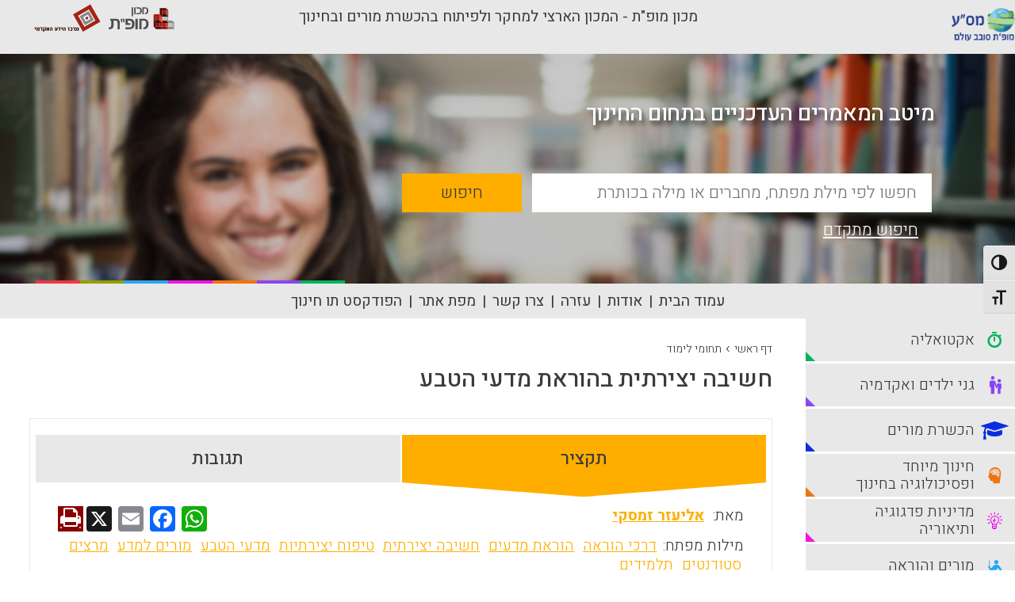

--- FILE ---
content_type: text/html; charset=UTF-8
request_url: https://portal.macam.ac.il/article/%D7%97%D7%A9%D7%99%D7%91%D7%94-%D7%99%D7%A6%D7%99%D7%A8%D7%AA%D7%99%D7%AA-%D7%91%D7%94%D7%95%D7%A8%D7%90%D7%AA-%D7%9E%D7%93%D7%A2%D7%99-%D7%94%D7%98%D7%91%D7%A2/
body_size: 12899
content:
<!DOCTYPE html>
<html dir="rtl">
<head>
    <!-- Global site tag (gtag.js) - Google Analytics -->

    <script async src="https://www.googletagmanager.com/gtag/js?id=UA-895630-1&l=dataLayerPYS"></script>

    <script>

        window.dataLayerPYS = window.dataLayerPYS || [];

        function gtag(){dataLayerPYS.push(arguments);}

        gtag('js', new Date());



        gtag('config', 'UA-895630-1');

    </script>

    <link rel="icon" type="image/png" sizes="16x16" href="https://portal.macam.ac.il/wp-content/themes/masa/images/favicon.ico">

    <meta charset="utf-8">
    <meta http-equiv="X-UA-Compatible" content="IE=edge,chrome=1">
    <title>פורטל מס&quot;ע | חשיבה יצירתית בהוראת מדעי הטבע</title>
    <meta name="viewport" content="width=device-width, initial-scale=1.0, maximum-scale=1.0, user-scalable=no">

    <meta name='robots' content='index, follow, max-image-preview:large, max-snippet:-1, max-video-preview:-1' />

<!-- Google Tag Manager for WordPress by gtm4wp.com -->
<script data-cfasync="false" data-pagespeed-no-defer>
	var gtm4wp_datalayer_name = "dataLayer";
	var dataLayer = dataLayer || [];
</script>
<!-- End Google Tag Manager for WordPress by gtm4wp.com -->
<!-- Google Tag Manager by PYS -->
    <script data-cfasync="false" data-pagespeed-no-defer>
	    window.dataLayerPYS = window.dataLayerPYS || [];
	</script>
<!-- End Google Tag Manager by PYS -->
	<!-- This site is optimized with the Yoast SEO plugin v26.6 - https://yoast.com/wordpress/plugins/seo/ -->
	<meta name="description" content="פורטל מס&quot;ע - בספר חשיבה יצירתית בהוראת מדעי הטבע תמצאו תובנות להוראת נושאים מדעיים באופן יצירתי. הספר נשען על ארבעים שנות ניסיון של המחבר בהוראה ובמחקר בפקולטה לחקלאות של האוניברסיטה העברית ובהוראה במערכת החינוך על שלל מסגרותיה, ילדי הגן, תלמידי בית הספר, סטודנטים ופרחי הוראה. מטרת הספר היא לעודד ולטפח חשיבה לא שגרתית – המכונה לעתים &quot;חשיבה מחוץ לקופסה&quot;, &quot;חשיבה יצירתית&quot; או &quot;חשיבה מסדר גבוה&quot; – בהוראת נושאים מדעיים. הספר נועד לשכלל את הכישורים ואת היכולת של מורים, מרצים, סטודנטים למדעים, תלמידים ואוהבי טבע, לחשוב ביצירתיות כשהם לומדים, מלמדים או מתבוננים בטבע (אליעזר זמסקי)." />
	<link rel="canonical" href="https://portal.macam.ac.il/article/חשיבה-יצירתית-בהוראת-מדעי-הטבע/" />
	<meta property="og:locale" content="he_IL" />
	<meta property="og:type" content="article" />
	<meta property="og:title" content="חשיבה יצירתית בהוראת מדעי הטבע - פורטל מס&quot;ע" />
	<meta property="og:description" content="פורטל מס&quot;ע - בספר חשיבה יצירתית בהוראת מדעי הטבע תמצאו תובנות להוראת נושאים מדעיים באופן יצירתי. הספר נשען על ארבעים שנות ניסיון של המחבר בהוראה ובמחקר בפקולטה לחקלאות של האוניברסיטה העברית ובהוראה במערכת החינוך על שלל מסגרותיה, ילדי הגן, תלמידי בית הספר, סטודנטים ופרחי הוראה. מטרת הספר היא לעודד ולטפח חשיבה לא שגרתית – המכונה לעתים &quot;חשיבה מחוץ לקופסה&quot;, &quot;חשיבה יצירתית&quot; או &quot;חשיבה מסדר גבוה&quot; – בהוראת נושאים מדעיים. הספר נועד לשכלל את הכישורים ואת היכולת של מורים, מרצים, סטודנטים למדעים, תלמידים ואוהבי טבע, לחשוב ביצירתיות כשהם לומדים, מלמדים או מתבוננים בטבע (אליעזר זמסקי)." />
	<meta property="og:url" content="https://portal.macam.ac.il/article/חשיבה-יצירתית-בהוראת-מדעי-הטבע/" />
	<meta property="og:site_name" content="פורטל מס&quot;ע" />
	<meta property="article:modified_time" content="2018-12-26T12:32:15+00:00" />
	<meta name="twitter:card" content="summary_large_image" />
	<script type="application/ld+json" class="yoast-schema-graph">{"@context":"https://schema.org","@graph":[{"@type":"WebPage","@id":"https://portal.macam.ac.il/article/%d7%97%d7%a9%d7%99%d7%91%d7%94-%d7%99%d7%a6%d7%99%d7%a8%d7%aa%d7%99%d7%aa-%d7%91%d7%94%d7%95%d7%a8%d7%90%d7%aa-%d7%9e%d7%93%d7%a2%d7%99-%d7%94%d7%98%d7%91%d7%a2/","url":"https://portal.macam.ac.il/article/%d7%97%d7%a9%d7%99%d7%91%d7%94-%d7%99%d7%a6%d7%99%d7%a8%d7%aa%d7%99%d7%aa-%d7%91%d7%94%d7%95%d7%a8%d7%90%d7%aa-%d7%9e%d7%93%d7%a2%d7%99-%d7%94%d7%98%d7%91%d7%a2/","name":"חשיבה יצירתית בהוראת מדעי הטבע - פורטל מס&quot;ע","isPartOf":{"@id":"https://portal.macam.ac.il/#website"},"datePublished":"2018-08-29T14:05:37+00:00","dateModified":"2018-12-26T12:32:15+00:00","description":"פורטל מס&quot;ע - בספר חשיבה יצירתית בהוראת מדעי הטבע תמצאו תובנות להוראת נושאים מדעיים באופן יצירתי. הספר נשען על ארבעים שנות ניסיון של המחבר בהוראה ובמחקר בפקולטה לחקלאות של האוניברסיטה העברית ובהוראה במערכת החינוך על שלל מסגרותיה, ילדי הגן, תלמידי בית הספר, סטודנטים ופרחי הוראה. מטרת הספר היא לעודד ולטפח חשיבה לא שגרתית – המכונה לעתים \"חשיבה מחוץ לקופסה\", \"חשיבה יצירתית\" או \"חשיבה מסדר גבוה\" – בהוראת נושאים מדעיים. הספר נועד לשכלל את הכישורים ואת היכולת של מורים, מרצים, סטודנטים למדעים, תלמידים ואוהבי טבע, לחשוב ביצירתיות כשהם לומדים, מלמדים או מתבוננים בטבע (אליעזר זמסקי).","breadcrumb":{"@id":"https://portal.macam.ac.il/article/%d7%97%d7%a9%d7%99%d7%91%d7%94-%d7%99%d7%a6%d7%99%d7%a8%d7%aa%d7%99%d7%aa-%d7%91%d7%94%d7%95%d7%a8%d7%90%d7%aa-%d7%9e%d7%93%d7%a2%d7%99-%d7%94%d7%98%d7%91%d7%a2/#breadcrumb"},"inLanguage":"he-IL","potentialAction":[{"@type":"ReadAction","target":["https://portal.macam.ac.il/article/%d7%97%d7%a9%d7%99%d7%91%d7%94-%d7%99%d7%a6%d7%99%d7%a8%d7%aa%d7%99%d7%aa-%d7%91%d7%94%d7%95%d7%a8%d7%90%d7%aa-%d7%9e%d7%93%d7%a2%d7%99-%d7%94%d7%98%d7%91%d7%a2/"]}]},{"@type":"BreadcrumbList","@id":"https://portal.macam.ac.il/article/%d7%97%d7%a9%d7%99%d7%91%d7%94-%d7%99%d7%a6%d7%99%d7%a8%d7%aa%d7%99%d7%aa-%d7%91%d7%94%d7%95%d7%a8%d7%90%d7%aa-%d7%9e%d7%93%d7%a2%d7%99-%d7%94%d7%98%d7%91%d7%a2/#breadcrumb","itemListElement":[{"@type":"ListItem","position":1,"name":"Home","item":"https://portal.macam.ac.il/"},{"@type":"ListItem","position":2,"name":"חשיבה יצירתית בהוראת מדעי הטבע"}]},{"@type":"WebSite","@id":"https://portal.macam.ac.il/#website","url":"https://portal.macam.ac.il/","name":"פורטל מס&quot;ע","description":"פורטל מס&quot;ע","potentialAction":[{"@type":"SearchAction","target":{"@type":"EntryPoint","urlTemplate":"https://portal.macam.ac.il/?s={search_term_string}"},"query-input":{"@type":"PropertyValueSpecification","valueRequired":true,"valueName":"search_term_string"}}],"inLanguage":"he-IL"}]}</script>
	<!-- / Yoast SEO plugin. -->


<script type='application/javascript' id='pys-version-script'>console.log('PixelYourSite PRO version 12.3.1');</script>
<link rel='dns-prefetch' href='//static.addtoany.com' />
<link rel='dns-prefetch' href='//cdnjs.cloudflare.com' />
<link rel="alternate" type="application/rss+xml" title="פורטל מס&quot;ע &laquo; פיד תגובות של חשיבה יצירתית בהוראת מדעי הטבע" href="https://portal.macam.ac.il/article/%d7%97%d7%a9%d7%99%d7%91%d7%94-%d7%99%d7%a6%d7%99%d7%a8%d7%aa%d7%99%d7%aa-%d7%91%d7%94%d7%95%d7%a8%d7%90%d7%aa-%d7%9e%d7%93%d7%a2%d7%99-%d7%94%d7%98%d7%91%d7%a2/feed/" />
<link rel="alternate" title="oEmbed (JSON)" type="application/json+oembed" href="https://portal.macam.ac.il/wp-json/oembed/1.0/embed?url=https%3A%2F%2Fportal.macam.ac.il%2Farticle%2F%25d7%2597%25d7%25a9%25d7%2599%25d7%2591%25d7%2594-%25d7%2599%25d7%25a6%25d7%2599%25d7%25a8%25d7%25aa%25d7%2599%25d7%25aa-%25d7%2591%25d7%2594%25d7%2595%25d7%25a8%25d7%2590%25d7%25aa-%25d7%259e%25d7%2593%25d7%25a2%25d7%2599-%25d7%2594%25d7%2598%25d7%2591%25d7%25a2%2F" />
<link rel="alternate" title="oEmbed (XML)" type="text/xml+oembed" href="https://portal.macam.ac.il/wp-json/oembed/1.0/embed?url=https%3A%2F%2Fportal.macam.ac.il%2Farticle%2F%25d7%2597%25d7%25a9%25d7%2599%25d7%2591%25d7%2594-%25d7%2599%25d7%25a6%25d7%2599%25d7%25a8%25d7%25aa%25d7%2599%25d7%25aa-%25d7%2591%25d7%2594%25d7%2595%25d7%25a8%25d7%2590%25d7%25aa-%25d7%259e%25d7%2593%25d7%25a2%25d7%2599-%25d7%2594%25d7%2598%25d7%2591%25d7%25a2%2F&#038;format=xml" />
<style id='wp-img-auto-sizes-contain-inline-css' type='text/css'>
img:is([sizes=auto i],[sizes^="auto," i]){contain-intrinsic-size:3000px 1500px}
/*# sourceURL=wp-img-auto-sizes-contain-inline-css */
</style>
<style id='wp-emoji-styles-inline-css' type='text/css'>

	img.wp-smiley, img.emoji {
		display: inline !important;
		border: none !important;
		box-shadow: none !important;
		height: 1em !important;
		width: 1em !important;
		margin: 0 0.07em !important;
		vertical-align: -0.1em !important;
		background: none !important;
		padding: 0 !important;
	}
/*# sourceURL=wp-emoji-styles-inline-css */
</style>
<link rel='stylesheet' id='ui-font-css' href='https://portal.macam.ac.il/wp-content/plugins/wp-accessibility/toolbar/fonts/css/a11y-toolbar.css?ver=2.2.6' type='text/css' media='all' />
<link rel='stylesheet' id='wpa-toolbar-css' href='https://portal.macam.ac.il/wp-content/plugins/wp-accessibility/toolbar/css/a11y.css?ver=2.2.6' type='text/css' media='all' />
<link rel='stylesheet' id='ui-fontsize.css-css' href='https://portal.macam.ac.il/wp-content/plugins/wp-accessibility/toolbar/css/a11y-fontsize.css?ver=2.2.6' type='text/css' media='all' />
<style id='ui-fontsize.css-inline-css' type='text/css'>
html { --wpa-font-size: clamp( 24px, 1.5rem, 36px ); --wpa-h1-size : clamp( 48px, 3rem, 72px ); --wpa-h2-size : clamp( 40px, 2.5rem, 60px ); --wpa-h3-size : clamp( 32px, 2rem, 48px ); --wpa-h4-size : clamp( 28px, 1.75rem, 42px ); --wpa-sub-list-size: 1.1em; --wpa-sub-sub-list-size: 1em; } 
/*# sourceURL=ui-fontsize.css-inline-css */
</style>
<link rel='stylesheet' id='wpa-style-css' href='https://portal.macam.ac.il/wp-content/plugins/wp-accessibility/css/wpa-style.css?ver=2.2.6' type='text/css' media='all' />
<style id='wpa-style-inline-css' type='text/css'>

.wpa-hide-rtl#skiplinks a, .wpa-hide-rtl#skiplinks a:hover, .wpa-hide-rtl#skiplinks a:visited {
	
}
.wpa-hide-rtl#skiplinks a:active,  .wpa-hide-rtl#skiplinks a:focus {
	background-color: #f1f1f1;
	box-shadow: 0 0 2px 2px rgba(0, 0, 0, 0.6);
	color: #0073aa;
	display: block;
	font-weight: 600;
	height: auto;
	line-height: normal;
	padding: 15px 23px 14px;
	position: absolute;
	left: 6px;
	top: var(--admin-bar-top);
	text-decoration: none;
	text-transform: none;
	width: auto;
	z-index: 100000;
}
	:root { --admin-bar-top : 7px; }
/*# sourceURL=wpa-style-inline-css */
</style>
<link rel='stylesheet' id='jq_confirm_css-css' href='https://cdnjs.cloudflare.com/ajax/libs/jquery-confirm/3.3.0/jquery-confirm.min.css?ver=6.9' type='text/css' media='all' />
<link rel='stylesheet' id='masa_style-css' href='https://portal.macam.ac.il/wp-content/themes/masa/css/style.css?ver=1736423542' type='text/css' media='all' />
<link rel='stylesheet' id='additional_masa_style-css' href='https://portal.macam.ac.il/wp-content/themes/masa/style.css?ver=1741856039' type='text/css' media='all' />
<link rel='stylesheet' id='addtoany-css' href='https://portal.macam.ac.il/wp-content/plugins/add-to-any/addtoany.min.css?ver=1.16' type='text/css' media='all' />
<script type="text/javascript" id="addtoany-core-js-before">
/* <![CDATA[ */
window.a2a_config=window.a2a_config||{};a2a_config.callbacks=[];a2a_config.overlays=[];a2a_config.templates={};a2a_localize = {
	Share: "Share",
	Save: "Save",
	Subscribe: "Subscribe",
	Email: "Email",
	Bookmark: "Bookmark",
	ShowAll: "Show all",
	ShowLess: "Show less",
	FindServices: "Find service(s)",
	FindAnyServiceToAddTo: "Instantly find any service to add to",
	PoweredBy: "Powered by",
	ShareViaEmail: "Share via email",
	SubscribeViaEmail: "Subscribe via email",
	BookmarkInYourBrowser: "Bookmark in your browser",
	BookmarkInstructions: "Press Ctrl+D or \u2318+D to bookmark this page",
	AddToYourFavorites: "Add to your favorites",
	SendFromWebOrProgram: "Send from any email address or email program",
	EmailProgram: "Email program",
	More: "More&#8230;",
	ThanksForSharing: "Thanks for sharing!",
	ThanksForFollowing: "Thanks for following!"
};


//# sourceURL=addtoany-core-js-before
/* ]]> */
</script>
<script type="text/javascript" defer src="https://static.addtoany.com/menu/page.js" id="addtoany-core-js"></script>
<script type="text/javascript" src="https://portal.macam.ac.il/wp-includes/js/jquery/jquery.min.js?ver=3.7.1" id="jquery-core-js"></script>
<script type="text/javascript" src="https://portal.macam.ac.il/wp-includes/js/jquery/jquery-migrate.min.js?ver=3.4.1" id="jquery-migrate-js"></script>
<script type="text/javascript" defer src="https://portal.macam.ac.il/wp-content/plugins/add-to-any/addtoany.min.js?ver=1.1" id="addtoany-jquery-js"></script>
<script type="text/javascript" src="https://portal.macam.ac.il/wp-content/plugins/disable-gravity-forms-fields/disable-gf-fields.js?ver=6.9" id="disable-gf-fields-js"></script>
<script type="text/javascript" src="https://portal.macam.ac.il/wp-content/themes/masa/js/modernizr-2.6.2.min.js?ver=1.0.0" id="modernizr-js"></script>
<script type="text/javascript" src="https://portal.macam.ac.il/wp-content/themes/masa/js/plugins.js?ver=1.0.0" id="plugins-js"></script>
<script type="text/javascript" src="https://portal.macam.ac.il/wp-content/themes/masa/js/script.js?ver=1.0.0" id="script-js"></script>
<script type="text/javascript" src="https://cdnjs.cloudflare.com/ajax/libs/jquery-confirm/3.3.0/jquery-confirm.min.js?ver=1.0.0" id="jq_confirm-js"></script>
<script type="text/javascript" src="https://portal.macam.ac.il/wp-content/plugins/pixelyoursite-pro/dist/scripts/jquery.bind-first-0.2.3.min.js" id="jquery-bind-first-js"></script>
<script type="text/javascript" src="https://portal.macam.ac.il/wp-content/plugins/pixelyoursite-pro/dist/scripts/js.cookie-2.1.3.min.js?ver=2.1.3" id="js-cookie-pys-js"></script>
<script type="text/javascript" src="https://portal.macam.ac.il/wp-content/plugins/pixelyoursite-pro/dist/scripts/sha256.js?ver=0.11.0" id="js-sha256-js"></script>
<script type="text/javascript" src="https://portal.macam.ac.il/wp-content/plugins/pixelyoursite-pro/dist/scripts/tld.min.js?ver=2.3.1" id="js-tld-js"></script>
<script type="text/javascript" id="pys-js-extra">
/* <![CDATA[ */
var pysOptions = {"staticEvents":{"facebook":{"init_event":[{"delay":0,"type":"static","ajaxFire":false,"name":"PageView","pixelIds":["2094642370760020"],"eventID":"1c5fb2b1-562f-4540-902e-4e281f9ea778","params":{"page_title":"\u05d7\u05e9\u05d9\u05d1\u05d4 \u05d9\u05e6\u05d9\u05e8\u05ea\u05d9\u05ea \u05d1\u05d4\u05d5\u05e8\u05d0\u05ea \u05de\u05d3\u05e2\u05d9 \u05d4\u05d8\u05d1\u05e2","post_type":"masa_articles","post_id":21825,"plugin":"PixelYourSite","event_url":"portal.macam.ac.il/article/%D7%97%D7%A9%D7%99%D7%91%D7%94-%D7%99%D7%A6%D7%99%D7%A8%D7%AA%D7%99%D7%AA-%D7%91%D7%94%D7%95%D7%A8%D7%90%D7%AA-%D7%9E%D7%93%D7%A2%D7%99-%D7%94%D7%98%D7%91%D7%A2/","user_role":"guest"},"e_id":"init_event","ids":[],"hasTimeWindow":false,"timeWindow":0,"woo_order":"","edd_order":""}]}},"dynamicEvents":[],"triggerEvents":[],"triggerEventTypes":[],"facebook":{"pixelIds":["2094642370760020"],"advancedMatchingEnabled":false,"advancedMatching":[],"removeMetadata":false,"wooVariableAsSimple":false,"serverApiEnabled":false,"wooCRSendFromServer":false,"send_external_id":true,"enabled_medical":false,"do_not_track_medical_param":["event_url","post_title","page_title","landing_page","content_name","categories","category_name","tags"],"meta_ldu":false,"hide_pixels":[]},"ga":{"trackingIds":["G-5FH910HTFQ"],"retargetingLogic":"ecomm","crossDomainEnabled":false,"crossDomainAcceptIncoming":false,"crossDomainDomains":[],"wooVariableAsSimple":true,"isDebugEnabled":[],"serverContainerUrls":{"G-5FH910HTFQ":{"enable_server_container":"","server_container_url":"","transport_url":""}},"additionalConfig":{"G-5FH910HTFQ":{"first_party_collection":true}},"disableAdvertisingFeatures":null,"disableAdvertisingPersonalization":false,"url_passthrough":true,"url_passthrough_filter":true,"custom_page_view_event":false,"hide_pixels":[]},"google_ads":{"conversion_ids":["AW-955811541"],"enhanced_conversion":[],"woo_purchase_conversion_track":"current_event","woo_initiate_checkout_conversion_track":"current_event","woo_add_to_cart_conversion_track":"current_event","woo_view_content_conversion_track":"current_event","woo_view_category_conversion_track":"current_event","edd_purchase_conversion_track":"current_event","edd_initiate_checkout_conversion_track":"current_event","edd_add_to_cart_conversion_track":"current_event","edd_view_content_conversion_track":"current_event","edd_view_category_conversion_track":"current_event","wooVariableAsSimple":true,"crossDomainEnabled":false,"crossDomainAcceptIncoming":false,"crossDomainDomains":[],"hide_pixels":[]},"debug":"","siteUrl":"https://portal.macam.ac.il","ajaxUrl":"https://portal.macam.ac.il/wp-admin/admin-ajax.php","ajax_event":"e76ded0c59","trackUTMs":"1","trackTrafficSource":"1","user_id":"0","enable_lading_page_param":"1","cookie_duration":"7","enable_event_day_param":"1","enable_event_month_param":"1","enable_event_time_param":"1","enable_remove_target_url_param":"1","enable_remove_download_url_param":"1","visit_data_model":"first_visit","last_visit_duration":"60","enable_auto_save_advance_matching":"1","enable_success_send_form":"","enable_automatic_events":"","enable_event_video":"1","ajaxForServerEvent":"1","ajaxForServerStaticEvent":"1","useSendBeacon":"1","send_external_id":"1","external_id_expire":"180","track_cookie_for_subdomains":"1","google_consent_mode":"1","data_persistency":"keep_data","advance_matching_form":{"enable_advance_matching_forms":true,"advance_matching_fn_names":["first_name","first-name","first name","name"],"advance_matching_ln_names":["last_name","last-name","last name"],"advance_matching_tel_names":["phone","tel"],"advance_matching_em_names":[]},"advance_matching_url":{"enable_advance_matching_url":true,"advance_matching_fn_names":[],"advance_matching_ln_names":[],"advance_matching_tel_names":[],"advance_matching_em_names":[]},"track_dynamic_fields":[],"gdpr":{"ajax_enabled":false,"all_disabled_by_api":false,"facebook_disabled_by_api":false,"tiktok_disabled_by_api":false,"analytics_disabled_by_api":false,"google_ads_disabled_by_api":false,"pinterest_disabled_by_api":false,"bing_disabled_by_api":false,"reddit_disabled_by_api":false,"externalID_disabled_by_api":false,"facebook_prior_consent_enabled":true,"tiktok_prior_consent_enabled":true,"analytics_prior_consent_enabled":true,"google_ads_prior_consent_enabled":true,"pinterest_prior_consent_enabled":true,"bing_prior_consent_enabled":true,"cookiebot_integration_enabled":false,"cookiebot_facebook_consent_category":"marketing","cookiebot_tiktok_consent_category":"marketing","cookiebot_analytics_consent_category":"statistics","cookiebot_google_ads_consent_category":"marketing","cookiebot_pinterest_consent_category":"marketing","cookiebot_bing_consent_category":"marketing","cookie_notice_integration_enabled":false,"cookie_law_info_integration_enabled":false,"real_cookie_banner_integration_enabled":false,"consent_magic_integration_enabled":false,"analytics_storage":{"enabled":true,"value":"granted","filter":false},"ad_storage":{"enabled":true,"value":"granted","filter":false},"ad_user_data":{"enabled":true,"value":"granted","filter":false},"ad_personalization":{"enabled":true,"value":"granted","filter":false}},"cookie":{"disabled_all_cookie":false,"disabled_start_session_cookie":false,"disabled_advanced_form_data_cookie":false,"disabled_landing_page_cookie":false,"disabled_first_visit_cookie":false,"disabled_trafficsource_cookie":false,"disabled_utmTerms_cookie":false,"disabled_utmId_cookie":false,"disabled_google_alternative_id":false},"tracking_analytics":{"TrafficSource":"direct","TrafficLanding":"https://portal.macam.ac.il/article/%D7%97%D7%A9%D7%99%D7%91%D7%94-%D7%99%D7%A6%D7%99%D7%A8%D7%AA%D7%99%D7%AA-%D7%91%D7%94%D7%95%D7%A8%D7%90%D7%AA-%D7%9E%D7%93%D7%A2%D7%99-%D7%94%D7%98%D7%91%D7%A2/","TrafficUtms":[],"TrafficUtmsId":[],"userDataEnable":true,"userData":{"emails":[],"phones":[],"addresses":[]},"use_encoding_provided_data":true,"use_multiple_provided_data":true},"GATags":{"ga_datalayer_type":"default","ga_datalayer_name":"dataLayerPYS","gclid_alternative_enabled":false,"gclid_alternative_param":""},"automatic":{"enable_youtube":true,"enable_vimeo":true,"enable_video":true},"woo":{"enabled":false},"edd":{"enabled":false},"cache_bypass":"1768353733"};
//# sourceURL=pys-js-extra
/* ]]> */
</script>
<script type="text/javascript" src="https://portal.macam.ac.il/wp-content/plugins/pixelyoursite-pro/dist/scripts/public.js?ver=12.3.1" id="pys-js"></script>
<script type="text/javascript" src="https://portal.macam.ac.il/wp-content/plugins/pixelyoursite-super-pack/dist/scripts/public.js?ver=6.1.0" id="pys_sp_public_js-js"></script>
<link rel="https://api.w.org/" href="https://portal.macam.ac.il/wp-json/" /><link rel="EditURI" type="application/rsd+xml" title="RSD" href="https://portal.macam.ac.il/xmlrpc.php?rsd" />
<meta name="generator" content="WordPress 6.9" />
<link rel='shortlink' href='https://portal.macam.ac.il/?p=21825' />
<!-- Google Tag Manager -->
<script>(function(w,d,s,l,i){w[l]=w[l]||[];w[l].push({'gtm.start':
new Date().getTime(),event:'gtm.js'});var f=d.getElementsByTagName(s)[0],
j=d.createElement(s),dl=l!='dataLayer'?'&l='+l:'';j.async=true;j.src=
https://www.googletagmanager.com/gtm.js?id='+i+dl;f.parentNode.insertBefore(j,f);
})(window,document,'script','dataLayer','GTM-TC33FJM');</script>
<!-- End Google Tag Manager -->
<!-- Google Tag Manager for WordPress by gtm4wp.com -->
<!-- GTM Container placement set to automatic -->
<script data-cfasync="false" data-pagespeed-no-defer type="text/javascript">
	var dataLayer_content = {"pagePostType":"masa_articles","pagePostType2":"single-masa_articles","pagePostAuthor":"nimrod"};
	dataLayer.push( dataLayer_content );
</script>
<script data-cfasync="false" data-pagespeed-no-defer type="text/javascript">
(function(w,d,s,l,i){w[l]=w[l]||[];w[l].push({'gtm.start':
new Date().getTime(),event:'gtm.js'});var f=d.getElementsByTagName(s)[0],
j=d.createElement(s),dl=l!='dataLayer'?'&l='+l:'';j.async=true;j.src=
'//www.googletagmanager.com/gtm.js?id='+i+dl;f.parentNode.insertBefore(j,f);
})(window,document,'script','dataLayer','GTM-TC33FJM');
</script>
<!-- End Google Tag Manager for WordPress by gtm4wp.com -->		<style type="text/css" id="wp-custom-css">
			

.main-content.homepage .addtoany_share_save_container {
	display: none;
}

ul.header-nav li:nth-last-child(2){
	display: none;
}		</style>
		        <script>
        var my_url = 'article/%D7%97%D7%A9%D7%99%D7%91%D7%94-%D7%99%D7%A6%D7%99%D7%A8%D7%AA%D7%99%D7%AA-%D7%91%D7%94%D7%95%D7%A8%D7%90%D7%AA-%D7%9E%D7%93%D7%A2%D7%99-%D7%94%D7%98%D7%91%D7%A2';
    </script>


</head>
<body>
<div class="wrapper">

    <header class="header">
        <div class="header-top">
            <div class="container my_header">
                <div class="masa_logo"><a class="header-logo" href="https://portal.macam.ac.il"><img src="https://portal.macam.ac.il/wp-content/themes/masa/images/new_logo.png" alt='פורטל מס״ע'></a></div>
                <div class="mofet_title">מכון מופ"ת - המכון הארצי למחקר ולפיתוח בהכשרת מורים ובחינוך</div>
                <div class="top_logos">
                    <a href="https://mofet.macam.ac.il/" target="_blank" ><img src="https://static.macam.ac.il/images/logos/svg/mofet.svg" alt="מכון מופת"></a>
                    <a href="http://infocenter.macam.ac.il/" target="_blank" ><img src="https://portal.macam.ac.il/wp-content/themes/masa/images/info_logo.png" alt="מרכז מידע בין מכללתי"></a>

                </div>
            </div>
        </div>
        <div class="header-bot">
            <div class="container">
                <div class="hamburger hamburger--slider">
                    <div class="hamburger-box">
                        <div class="hamburger-inner"></div>
                    </div>
                </div><a class="fa fa-wheelchair accessibility" href="#"></a>
                <a class="header-logo" href="https://portal.macam.ac.il"><img src="https://portal.macam.ac.il/wp-content/themes/masa/images/new_logo.png" alt='פורטל מס״ע'></a>
            </div>
        </div>
    </header>
    <div class="main-slider" style="overflow: hidden;">
        <div class="slider-wrap" style="overflow: hidden;">
            <div class="slide" style="background-image: url(https://portal.macam.ac.il/wp-content/themes/masa/images/new_cover_masa.jpg)">
                <div class="container">

                    <div class="slide-text">
                        <div class="slide-qoute">מיטב המאמרים העדכניים בתחום החינוך</div>
                    </div>

                </div>
            </div>
        </div>
        <div class="search-form">
            <div class="container">
                <form class="form-container" method="GET" action="https://portal.macam.ac.il/%d7%aa%d7%95%d7%a6%d7%90%d7%95%d7%aa-%d7%97%d7%99%d7%a4%d7%95%d7%a9/" >
                    <div class="form-row">
                        <input id="simple_search_text" name="basic_search" class="inputbox" type="text" placeholder="חפשו לפי מילת מפתח, מחברים או מילה בכותרת" aria-label="basic_search_term">
                        <input name="search_type" type="hidden" value="basic">
                        <button id="simple_search_submit" class="button" type="submit">חיפוש</button>
                    </div><a class="adv-search" href="https://portal.macam.ac.il/%d7%97%d7%99%d7%a4%d7%95%d7%a9-%d7%9e%d7%aa%d7%a7%d7%93%d7%9d/">חיפוש מתקדם</a>
                </form>
            </div>
        </div>
    </div>

        <ul class="header-nav" id="skip_nav">
            <li><a href="https://portal.macam.ac.il">עמוד הבית</a></li>
            <li><a href="https://portal.macam.ac.il/%d7%90%d7%95%d7%93%d7%95%d7%aa/">אודות</a></li>
            <li><a href="https://portal.macam.ac.il/%d7%a2%d7%96%d7%a8%d7%94/">עזרה</a></li>
            <li><a href="https://portal.macam.ac.il/צרו-קשר"   >צרו קשר</a></li>
            <li><a href="https://portal.macam.ac.il/%d7%9e%d7%a4%d7%aa-%d7%90%d7%aa%d7%a8/">מפת אתר</a></li>
            <li><a style="font-weight:bold;color:red;" href="https://portal.macam.ac.il/masa-keyword/לוגותרפיה/">לוגותרפיה</a></li> 
            <li><a target="_blank" href="https://podcast.mofet.macam.ac.il/category/hinuch/">הפודקסט תו חינוך</a></li>
        </ul>
    <div class="content-wrap" id="skip_main">
        <div class="container">
            <main class="main-content article_page" data-article_id="21825"  data-mp3_url="https://portal.macam.ac.il/wp-content/uploads/mp3/">
                <ul class="breadcrumbs">
                    <li><a href="https://portal.macam.ac.il">דף ראשי</a></li>
                    <li class="separator">&rsaquo;</li>
                    <li><a href="https://portal.macam.ac.il/category/%d7%aa%d7%97%d7%95%d7%9e%d7%99-%d7%9c%d7%99%d7%9e%d7%95%d7%93/">תחומי לימוד</a></li>
<!--                    <li class="separator">&rsaquo;</li>
                    <li><a href=""></a></li>-->
                </ul>
                <div class="page-content main-page">
                    <div class="content-main">
                        <div class="item-page ">
                            <h1 class="item-title">חשיבה יצירתית בהוראת מדעי הטבע</h1>
                            <div class="page-box">
                                <div class="item-tabs">
                                    <ul class="item-tabs-nav">
                                        <li id="cont_one"><a href="#tab1">תקציר</a></li>
                                                                                                                        <!--                                        <li><a href="#tab4">קבצים מצורפים</a></li>-->
                                        <!--                                        <li><a href="#tab5">פריטים קשורים</a></li>-->
                                        <li><a id="go_comments_tab" href="#tab4">תגובות</a></li>
                                    </ul>
                                    <div class="item-tab" id="tab1">
                                                                                    <div class="item-autor">מאת: <span><a   href="https://portal.macam.ac.il/masa_creators/%d7%90%d7%9c%d7%99%d7%a2%d7%96%d7%a8-%d7%96%d7%9e%d7%a1%d7%a7%d7%99/" >אליעזר זמסקי</a></span></div>
                                                                                <a class="item-print" href="javascript:window.print()" ><i class="fa fa-print"></i></a>

                                        <div class="social_buttons">
                                                                                        <div class="addtoany_shortcode"><div class="a2a_kit a2a_kit_size_32 addtoany_list" data-a2a-url="https://portal.macam.ac.il/article/%d7%97%d7%a9%d7%99%d7%91%d7%94-%d7%99%d7%a6%d7%99%d7%a8%d7%aa%d7%99%d7%aa-%d7%91%d7%94%d7%95%d7%a8%d7%90%d7%aa-%d7%9e%d7%93%d7%a2%d7%99-%d7%94%d7%98%d7%91%d7%a2/" data-a2a-title="חשיבה יצירתית בהוראת מדעי הטבע"><a class="a2a_button_whatsapp" href="https://www.addtoany.com/add_to/whatsapp?linkurl=https%3A%2F%2Fportal.macam.ac.il%2Farticle%2F%25d7%2597%25d7%25a9%25d7%2599%25d7%2591%25d7%2594-%25d7%2599%25d7%25a6%25d7%2599%25d7%25a8%25d7%25aa%25d7%2599%25d7%25aa-%25d7%2591%25d7%2594%25d7%2595%25d7%25a8%25d7%2590%25d7%25aa-%25d7%259e%25d7%2593%25d7%25a2%25d7%2599-%25d7%2594%25d7%2598%25d7%2591%25d7%25a2%2F&amp;linkname=%D7%97%D7%A9%D7%99%D7%91%D7%94%20%D7%99%D7%A6%D7%99%D7%A8%D7%AA%D7%99%D7%AA%20%D7%91%D7%94%D7%95%D7%A8%D7%90%D7%AA%20%D7%9E%D7%93%D7%A2%D7%99%20%D7%94%D7%98%D7%91%D7%A2" title="WhatsApp" rel="nofollow noopener" target="_blank"></a><a class="a2a_button_facebook" href="https://www.addtoany.com/add_to/facebook?linkurl=https%3A%2F%2Fportal.macam.ac.il%2Farticle%2F%25d7%2597%25d7%25a9%25d7%2599%25d7%2591%25d7%2594-%25d7%2599%25d7%25a6%25d7%2599%25d7%25a8%25d7%25aa%25d7%2599%25d7%25aa-%25d7%2591%25d7%2594%25d7%2595%25d7%25a8%25d7%2590%25d7%25aa-%25d7%259e%25d7%2593%25d7%25a2%25d7%2599-%25d7%2594%25d7%2598%25d7%2591%25d7%25a2%2F&amp;linkname=%D7%97%D7%A9%D7%99%D7%91%D7%94%20%D7%99%D7%A6%D7%99%D7%A8%D7%AA%D7%99%D7%AA%20%D7%91%D7%94%D7%95%D7%A8%D7%90%D7%AA%20%D7%9E%D7%93%D7%A2%D7%99%20%D7%94%D7%98%D7%91%D7%A2" title="Facebook" rel="nofollow noopener" target="_blank"></a><a class="a2a_button_email" href="https://www.addtoany.com/add_to/email?linkurl=https%3A%2F%2Fportal.macam.ac.il%2Farticle%2F%25d7%2597%25d7%25a9%25d7%2599%25d7%2591%25d7%2594-%25d7%2599%25d7%25a6%25d7%2599%25d7%25a8%25d7%25aa%25d7%2599%25d7%25aa-%25d7%2591%25d7%2594%25d7%2595%25d7%25a8%25d7%2590%25d7%25aa-%25d7%259e%25d7%2593%25d7%25a2%25d7%2599-%25d7%2594%25d7%2598%25d7%2591%25d7%25a2%2F&amp;linkname=%D7%97%D7%A9%D7%99%D7%91%D7%94%20%D7%99%D7%A6%D7%99%D7%A8%D7%AA%D7%99%D7%AA%20%D7%91%D7%94%D7%95%D7%A8%D7%90%D7%AA%20%D7%9E%D7%93%D7%A2%D7%99%20%D7%94%D7%98%D7%91%D7%A2" title="Email" rel="nofollow noopener" target="_blank"></a><a class="a2a_button_x" href="https://www.addtoany.com/add_to/x?linkurl=https%3A%2F%2Fportal.macam.ac.il%2Farticle%2F%25d7%2597%25d7%25a9%25d7%2599%25d7%2591%25d7%2594-%25d7%2599%25d7%25a6%25d7%2599%25d7%25a8%25d7%25aa%25d7%2599%25d7%25aa-%25d7%2591%25d7%2594%25d7%2595%25d7%25a8%25d7%2590%25d7%25aa-%25d7%259e%25d7%2593%25d7%25a2%25d7%2599-%25d7%2594%25d7%2598%25d7%2591%25d7%25a2%2F&amp;linkname=%D7%97%D7%A9%D7%99%D7%91%D7%94%20%D7%99%D7%A6%D7%99%D7%A8%D7%AA%D7%99%D7%AA%20%D7%91%D7%94%D7%95%D7%A8%D7%90%D7%AA%20%D7%9E%D7%93%D7%A2%D7%99%20%D7%94%D7%98%D7%91%D7%A2" title="X" rel="nofollow noopener" target="_blank"></a></div></div>                                                                                    </div>
                                        <div class="item-keywords"><span>מילות מפתח:</span>
                                                                                            <a class="kw" href="https://portal.macam.ac.il/masa-keyword/%d7%93%d7%a8%d7%9b%d7%99-%d7%94%d7%95%d7%a8%d7%90%d7%94/">דרכי הוראה</a>
                                                                                            <a class="kw" href="https://portal.macam.ac.il/masa-keyword/%d7%94%d7%95%d7%a8%d7%90%d7%aa-%d7%9e%d7%93%d7%a2%d7%99%d7%9d/">הוראת מדעים</a>
                                                                                            <a class="kw" href="https://portal.macam.ac.il/masa-keyword/%d7%97%d7%a9%d7%99%d7%91%d7%94-%d7%99%d7%a6%d7%99%d7%a8%d7%aa%d7%99%d7%aa/">חשיבה יצירתית</a>
                                                                                            <a class="kw" href="https://portal.macam.ac.il/masa-keyword/%d7%98%d7%99%d7%a4%d7%95%d7%97-%d7%99%d7%a6%d7%99%d7%a8%d7%aa%d7%99%d7%95%d7%aa/">טיפוח יצירתיות</a>
                                                                                            <a class="kw" href="https://portal.macam.ac.il/masa-keyword/%d7%9e%d7%93%d7%a2%d7%99-%d7%94%d7%98%d7%91%d7%a2/">מדעי הטבע</a>
                                                                                            <a class="kw" href="https://portal.macam.ac.il/masa-keyword/%d7%9e%d7%95%d7%a8%d7%99%d7%9d-%d7%9c%d7%9e%d7%93%d7%a2/">מורים למדע</a>
                                                                                            <a class="kw" href="https://portal.macam.ac.il/masa-keyword/%d7%9e%d7%a8%d7%a6%d7%99%d7%9d/">מרצים</a>
                                                                                            <a class="kw" href="https://portal.macam.ac.il/masa-keyword/%d7%a1%d7%98%d7%95%d7%93%d7%a0%d7%98%d7%99%d7%9d/">סטודנטים</a>
                                                                                            <a class="kw" href="https://portal.macam.ac.il/masa-keyword/%d7%aa%d7%9c%d7%9e%d7%99%d7%93%d7%99%d7%9d/">תלמידים</a>
                                                                                    </div>
                                        
                                        <div class="article_content">
                                            <div class="player_container">
                                                <div class="mp3_msg">
                                                </div>
                                                                                                <audio class="mp_player" controls>
                                                        <source src="https://portal.macam.ac.il/wp-content/uploads/mp3/21825.mp3" type="audio/mpeg">
                                                </audio>
                                                                                            </div>
                                            <p>זמסקי, א' (2015). <strong>חשיבה יצירתית בהוראת מדעי הטבע</strong>. תל אביב: מכון מופ&quot;ת.</p><p><strong>בספר </strong><a target="_blank" href="http://www.mofet.macam.ac.il/ktiva/publish/catalog/Pages/Madaim/001417.aspx"><strong>חשיבה יצירתית בהוראת מדעי הטבע</strong></a><strong> תמצאו תובנות להוראת נושאים מדעיים באופן יצירתי</strong>. הספר נשען על ארבעים שנות ניסיון של המחבר בהוראה ובמחקר בפקולטה לחקלאות של האוניברסיטה העברית ובהוראה במערכת החינוך על שלל מסגרותיה, ילדי הגן, תלמידי בית הספר, סטודנטים ופרחי הוראה. מטרת הספר היא לעודד ולטפח חשיבה לא שגרתית &ndash; המכונה לעתים &quot;חשיבה מחוץ לקופסה&quot;, &quot;חשיבה יצירתית&quot; או &quot;חשיבה מסדר גבוה&quot; &ndash; בהוראת נושאים מדעיים. הספר נועד לשכלל את הכישורים ואת היכולת של מורים, מרצים, סטודנטים למדעים, תלמידים ואוהבי טבע, לחשוב ביצירתיות כשהם לומדים, מלמדים או מתבוננים בטבע. </p><p><strong>בספר מובאות דוגמאות להוראת נושאים מגוונים</strong>. כל דוגמה עומדת בפני עצמה באופן המעורר את הקורא הסקרן לומר בהשתאות: &quot;איך לא חשבתי על זה קודם&quot;? ניסיון המחבר מלמד כי מיומנויות של חשיבה עצמית והיכולת לבקר אינן נלמדות במערכות החינוך באופן מסודר. בספר נעשה ניסיון לפתוח צוהר למתבונן הסקרן לראות את הדברים באופן אחר מהמקובל. </p><p><strong>פרופ' אליעזר (אלי) זמסקי</strong> הוא פרופ' אמריטוס של האוניברסיטה העברית. פרסם למעלה ממאה מאמרים מדעיים בספרות המקצועית, כתב וערך שישה ספרי מדע בעברית ובאנגלית ושלושה ספרים בתחומים לא מדעיים בעברית. פרופ' זמסקי היה בעבר המדען הראשי של רשות הטבע והגנים ונשיא המכללה האקדמית אחוה. </p><p><strong><a target="_blank" href="http://www.mofet.macam.ac.il/ktiva/publish/catalog/Pages/Madaim/001417.aspx">לקטלוג הספרים במכון מופ&quot;ת</a></strong></p><p><strong><a target="_blank" href="http://www.mofet.macam.ac.il/ktiva/publish/catalog/Documents/001417.pdf">תוכן עניינים ופתח דבר</a></strong></p>                                        </div>
                                        <ol class="commentlist" id="commentlist">
                                            <div class="no_comments" id="de_comments">עדיין אין תגובות לפריט זה</div>                                            <form id="article_comment_form" method="post">
                                                <div class="form_row">מה דעתך?</div>
                                                <div class="form_row comment-form-comment">
                                                    <div>
                                                        <label for="comment">תגובה</label>
                                                        <textarea class="inpt comment_field required" id="comment" name="comment_text" cols="46" rows="8" aria-required="true" aria-label="comment"></textarea>
                                                    </div>
                                                </div>
                                                <div class="form_row">

                                                    <div>
                                                        <label for="comment_name">שם מלא</label>
                                                        <input type="text" name="comment_name"  id="comment_name" class="inpt comment_field required" aria-required="true"  aria-label="name">
                                                        <input type="hidden" name="comment_submitted" value="ok">
                                                        <input type="submit" value="שליחה">
                                                    </div>
                                                </div>

                                            </form>

                                        </ol>
<!--
                                        <form id="article_comment_form" method="post">
                                            <div class="form_row">מה דעתך?</div>
                                            <div class="form_row comment-form-comment">
                                                <div>
                                                    <textarea class="inpt comment_field required" id="comment" name="comment_text" cols="46" rows="8" aria-required="true"></textarea>
                                                </div>
                                            </div>
                                            <div class="form_row">

                                                <div>
                                                    <input placeholder="שם מלא" type="text" name="comment_name" class="inpt comment_field required">
                                                    <input type="hidden" name="comment_submitted" value="ok">
                                                    <input type="submit" value="שליחה">
                                                </div>
                                            </div>

                                        </form>
-->
                                    </div>
                                                                        
                                    <div class="item-tab" id="tab4">
                                        yyya
                                    </div>

                                </div>
                            </div>
                        </div>
                    </div>
                </div>
            </main>
            
<aside class="sidebar">
    <ul class="sidebar-header-nav">
        <li><a href="https://portal.macam.ac.il">עמוד הבית</a></li>
        <li><a href="https://portal.macam.ac.il/%d7%90%d7%95%d7%93%d7%95%d7%aa/">אודות</a></li>
        <li><a href="https://portal.macam.ac.il/%d7%a2%d7%96%d7%a8%d7%94/">עזרה</a></li>
        <li><a href="mailto:portal@macam.ac.il">צרו קשר</a></li>
        <li><a href="https://portal.macam.ac.il/%d7%9e%d7%a4%d7%aa-%d7%90%d7%aa%d7%a8/">מפת אתר</a></li>
    </ul>
    <ul class="sidebar-menu">

                <li><a class="color-jade" href="https://portal.macam.ac.il/category/%d7%90%d7%a7%d7%98%d7%95%d7%90%d7%9c%d7%99%d7%94/"><i class="icon-clock"></i><span>אקטואליה</span></a></li>
                <li><a class="color-violet" href="https://portal.macam.ac.il/category/%d7%92%d7%a0%d7%99-%d7%99%d7%9c%d7%93%d7%99%d7%9d-%d7%95%d7%90%d7%a7%d7%93%d7%9e%d7%99%d7%94/"><i class="icon-family"></i><span>גני ילדים ואקדמיה</span></a></li>
                <li><a class="color-dark_blue" href="https://portal.macam.ac.il/category/%d7%94%d7%9b%d7%a9%d7%a8%d7%aa-%d7%9e%d7%95%d7%a8%d7%99%d7%9d/"><i class="icon-academic_cap"></i><span>הכשרת מורים</span></a></li>
                <li><a class="color-tango" href="https://portal.macam.ac.il/category/%d7%97%d7%99%d7%a0%d7%95%d7%9a-%d7%9e%d7%99%d7%95%d7%97%d7%93-%d7%95%d7%a4%d7%a1%d7%99%d7%9b%d7%95%d7%9c%d7%95%d7%92%d7%99%d7%94-%d7%91%d7%97%d7%99%d7%a0%d7%95%d7%9a/"><i class="icon-brain"></i><span>חינוך מיוחד ופסיכולוגיה בחינוך</span></a></li>
                <li><a class="color-pink" href="https://portal.macam.ac.il/category/%d7%9e%d7%93%d7%99%d7%a0%d7%99%d7%95%d7%aa-%d7%a4%d7%93%d7%92%d7%95%d7%92%d7%99%d7%94-%d7%95%d7%aa%d7%99%d7%90%d7%95%d7%a8%d7%99%d7%94/"><i class="icon-bulb-idea"></i><span>מדיניות פדגוגיה ותיאוריה</span></a></li>
                <li><a class="color-blue" href="https://portal.macam.ac.il/category/%d7%9e%d7%95%d7%a8%d7%99%d7%9d-%d7%95%d7%94%d7%95%d7%a8%d7%90%d7%94/"><i class="icon-teacher"></i><span>מורים והוראה</span></a></li>
                <li><a class="color-limeade" href="https://portal.macam.ac.il/category/%d7%a0%d7%99%d7%94%d7%95%d7%9c-%d7%95%d7%a1%d7%91%d7%99%d7%91%d7%95%d7%aa-%d7%9c%d7%9e%d7%99%d7%93%d7%94/"><i class="icon-laptop"></i><span>ניהול וסביבות למידה</span></a></li>
                <li><a class="color-red" href="https://portal.macam.ac.il/category/%d7%aa%d7%97%d7%95%d7%9e%d7%99-%d7%9c%d7%99%d7%9e%d7%95%d7%93/"><i class="icon-quill-pen"></i><span>תחומי לימוד</span></a></li>
            </ul>
    <div class="last-search">

                    <a class="kw sim_articles" href="https://portal.macam.ac.il/masa-keyword/%d7%93%d7%a8%d7%9b%d7%99-%d7%94%d7%95%d7%a8%d7%90%d7%94/">למאמרים נוספים בנושא</a>
        

        <a style="display:none;" class="do_last_search  button" href="#">בחזרה לחיפוש האחרון</a>
        <a style="display:none;" class="show_search_history button" href="javascript:;">הצג היסטוריית חיפושים</a>
        <div style="display: none;" id="search_history">
            <div class="history_list"></div>
        </div>
    </div>

</aside>        </div>
    </div>





<div>
    <script type="speculationrules">
{"prefetch":[{"source":"document","where":{"and":[{"href_matches":"/*"},{"not":{"href_matches":["/wp-*.php","/wp-admin/*","/wp-content/uploads/*","/wp-content/*","/wp-content/plugins/*","/wp-content/themes/masa/*","/*\\?(.+)"]}},{"not":{"selector_matches":"a[rel~=\"nofollow\"]"}},{"not":{"selector_matches":".no-prefetch, .no-prefetch a"}}]},"eagerness":"conservative"}]}
</script>
<noscript><img height="1" width="1" style="display: none;" src="https://www.facebook.com/tr?id=2094642370760020&ev=PageView&noscript=1&eid=20946423707600201c5fb2b1-562f-4540-902e-4e281f9ea778&cd%5Bpage_title%5D=%D7%97%D7%A9%D7%99%D7%91%D7%94+%D7%99%D7%A6%D7%99%D7%A8%D7%AA%D7%99%D7%AA+%D7%91%D7%94%D7%95%D7%A8%D7%90%D7%AA+%D7%9E%D7%93%D7%A2%D7%99+%D7%94%D7%98%D7%91%D7%A2&cd%5Bpost_type%5D=masa_articles&cd%5Bpost_id%5D=21825&cd%5Bplugin%5D=PixelYourSite&cd%5Bevent_url%5D=portal.macam.ac.il%2Farticle%2F%25D7%2597%25D7%25A9%25D7%2599%25D7%2591%25D7%2594-%25D7%2599%25D7%25A6%25D7%2599%25D7%25A8%25D7%25AA%25D7%2599%25D7%25AA-%25D7%2591%25D7%2594%25D7%2595%25D7%25A8%25D7%2590%25D7%25AA-%25D7%259E%25D7%2593%25D7%25A2%25D7%2599-%25D7%2594%25D7%2598%25D7%2591%25D7%25A2%2F&cd%5Buser_role%5D=guest" alt=""></noscript>
<script type="text/javascript" id="wpa-toolbar-js-extra">
/* <![CDATA[ */
var wpatb = {"location":"body","is_rtl":"rtl","is_right":"default","responsive":"a11y-non-responsive","contrast":"\u05d4\u05e4\u05e2\u05dc/\u05db\u05d1\u05d4 \u05e0\u05d9\u05d2\u05d5\u05d3\u05d9\u05d5\u05ea \u05d2\u05d1\u05d5\u05d4\u05d4","grayscale":"\u05de\u05ea\u05d2 \u05e9\u05d7\u05d5\u05e8-\u05dc\u05d1\u05df","fontsize":"\u05de\u05ea\u05d2 \u05d2\u05d5\u05d3\u05dc \u05d2\u05d5\u05e4\u05df","custom_location":"standard-location","enable_grayscale":"false","enable_fontsize":"true","enable_contrast":"true"};
var wpa11y = {"path":"https://portal.macam.ac.il/wp-content/plugins/wp-accessibility/toolbar/css/a11y-contrast.css?version=2.2.6"};
//# sourceURL=wpa-toolbar-js-extra
/* ]]> */
</script>
<script type="text/javascript" src="https://portal.macam.ac.il/wp-content/plugins/wp-accessibility/js/wpa-toolbar.min.js?ver=2.2.6" id="wpa-toolbar-js" defer="defer" data-wp-strategy="defer"></script>
<script type="text/javascript" src="https://portal.macam.ac.il/wp-content/plugins/duracelltomi-google-tag-manager/dist/js/gtm4wp-contact-form-7-tracker.js?ver=1.22.3" id="gtm4wp-contact-form-7-tracker-js"></script>
<script type="text/javascript" src="https://portal.macam.ac.il/wp-content/plugins/duracelltomi-google-tag-manager/dist/js/gtm4wp-form-move-tracker.js?ver=1.22.3" id="gtm4wp-form-move-tracker-js"></script>
<script type="text/javascript" id="masa-js-extra">
/* <![CDATA[ */
var theme_paths = {"themeUrl":"https://portal.macam.ac.il/wp-content/themes/masa"};
//# sourceURL=masa-js-extra
/* ]]> */
</script>
<script type="text/javascript" src="https://portal.macam.ac.il/wp-content/themes/masa/js/masa.js?ver=1736423542" id="masa-js"></script>
<script type="text/javascript" id="wp-accessibility-js-extra">
/* <![CDATA[ */
var wpa = {"skiplinks":{"enabled":true,"output":"\u003Cdiv class=\"wpa-hide-rtl\" id=\"skiplinks\" role=\"navigation\" aria-label=\"\u05d3\u05dc\u05d2 \u05e2\u05dc \u05e7\u05d9\u05e9\u05d5\u05e8\u05d9\u05dd\"\u003E\u003Ca href=\"#skip_main\" class='no-scroll et_smooth_scroll_disabled'\u003E\u05d3\u05dc\u05d2 \u05dc\u05ea\u05d5\u05db\u05df\u003C/a\u003E \u003Ca href=\"#skip_nav\" class='no-scroll et_smooth_scroll_disabled'\u003E\u05d3\u05dc\u05d2 \u05dc\u05e0\u05d9\u05d5\u05d5\u05d8\u003C/a\u003E \u003C/div\u003E"},"target":"1","tabindex":"1","underline":{"enabled":false,"target":"a"},"videos":"","dir":"rtl","lang":"he-IL","titles":"1","labels":"1","wpalabels":{"s":"Search","author":"Name","email":"Email","url":"Website","comment":"Comment"},"alt":"","altSelector":".hentry img[alt]:not([alt=\"\"]), .comment-content img[alt]:not([alt=\"\"]), #content img[alt]:not([alt=\"\"]),.entry-content img[alt]:not([alt=\"\"])","current":"","errors":"","tracking":"1","ajaxurl":"https://portal.macam.ac.il/wp-admin/admin-ajax.php","security":"8386880144","action":"wpa_stats_action","url":"https://portal.macam.ac.il/article/%D7%97%D7%A9%D7%99%D7%91%D7%94-%D7%99%D7%A6%D7%99%D7%A8%D7%AA%D7%99%D7%AA-%D7%91%D7%94%D7%95%D7%A8%D7%90%D7%AA-%D7%9E%D7%93%D7%A2%D7%99-%D7%94%D7%98%D7%91%D7%A2/","post_id":"21825","continue":"","pause":"Pause video","play":"Play video","restUrl":"https://portal.macam.ac.il/wp-json/wp/v2/media","ldType":"button","ldHome":"https://portal.macam.ac.il","ldText":"\u003Cspan class=\"dashicons dashicons-media-text\" aria-hidden=\"true\"\u003E\u003C/span\u003E\u003Cspan class=\"screen-reader\"\u003E\u05ea\u05d9\u05d0\u05d5\u05e8 \u05d0\u05e8\u05d5\u05da\u003C/span\u003E"};
//# sourceURL=wp-accessibility-js-extra
/* ]]> */
</script>
<script type="text/javascript" src="https://portal.macam.ac.il/wp-content/plugins/wp-accessibility/js/wp-accessibility.min.js?ver=2.2.6" id="wp-accessibility-js" defer="defer" data-wp-strategy="defer"></script>
<script id="wp-emoji-settings" type="application/json">
{"baseUrl":"https://s.w.org/images/core/emoji/17.0.2/72x72/","ext":".png","svgUrl":"https://s.w.org/images/core/emoji/17.0.2/svg/","svgExt":".svg","source":{"concatemoji":"https://portal.macam.ac.il/wp-includes/js/wp-emoji-release.min.js?ver=6.9"}}
</script>
<script type="module">
/* <![CDATA[ */
/*! This file is auto-generated */
const a=JSON.parse(document.getElementById("wp-emoji-settings").textContent),o=(window._wpemojiSettings=a,"wpEmojiSettingsSupports"),s=["flag","emoji"];function i(e){try{var t={supportTests:e,timestamp:(new Date).valueOf()};sessionStorage.setItem(o,JSON.stringify(t))}catch(e){}}function c(e,t,n){e.clearRect(0,0,e.canvas.width,e.canvas.height),e.fillText(t,0,0);t=new Uint32Array(e.getImageData(0,0,e.canvas.width,e.canvas.height).data);e.clearRect(0,0,e.canvas.width,e.canvas.height),e.fillText(n,0,0);const a=new Uint32Array(e.getImageData(0,0,e.canvas.width,e.canvas.height).data);return t.every((e,t)=>e===a[t])}function p(e,t){e.clearRect(0,0,e.canvas.width,e.canvas.height),e.fillText(t,0,0);var n=e.getImageData(16,16,1,1);for(let e=0;e<n.data.length;e++)if(0!==n.data[e])return!1;return!0}function u(e,t,n,a){switch(t){case"flag":return n(e,"\ud83c\udff3\ufe0f\u200d\u26a7\ufe0f","\ud83c\udff3\ufe0f\u200b\u26a7\ufe0f")?!1:!n(e,"\ud83c\udde8\ud83c\uddf6","\ud83c\udde8\u200b\ud83c\uddf6")&&!n(e,"\ud83c\udff4\udb40\udc67\udb40\udc62\udb40\udc65\udb40\udc6e\udb40\udc67\udb40\udc7f","\ud83c\udff4\u200b\udb40\udc67\u200b\udb40\udc62\u200b\udb40\udc65\u200b\udb40\udc6e\u200b\udb40\udc67\u200b\udb40\udc7f");case"emoji":return!a(e,"\ud83e\u1fac8")}return!1}function f(e,t,n,a){let r;const o=(r="undefined"!=typeof WorkerGlobalScope&&self instanceof WorkerGlobalScope?new OffscreenCanvas(300,150):document.createElement("canvas")).getContext("2d",{willReadFrequently:!0}),s=(o.textBaseline="top",o.font="600 32px Arial",{});return e.forEach(e=>{s[e]=t(o,e,n,a)}),s}function r(e){var t=document.createElement("script");t.src=e,t.defer=!0,document.head.appendChild(t)}a.supports={everything:!0,everythingExceptFlag:!0},new Promise(t=>{let n=function(){try{var e=JSON.parse(sessionStorage.getItem(o));if("object"==typeof e&&"number"==typeof e.timestamp&&(new Date).valueOf()<e.timestamp+604800&&"object"==typeof e.supportTests)return e.supportTests}catch(e){}return null}();if(!n){if("undefined"!=typeof Worker&&"undefined"!=typeof OffscreenCanvas&&"undefined"!=typeof URL&&URL.createObjectURL&&"undefined"!=typeof Blob)try{var e="postMessage("+f.toString()+"("+[JSON.stringify(s),u.toString(),c.toString(),p.toString()].join(",")+"));",a=new Blob([e],{type:"text/javascript"});const r=new Worker(URL.createObjectURL(a),{name:"wpTestEmojiSupports"});return void(r.onmessage=e=>{i(n=e.data),r.terminate(),t(n)})}catch(e){}i(n=f(s,u,c,p))}t(n)}).then(e=>{for(const n in e)a.supports[n]=e[n],a.supports.everything=a.supports.everything&&a.supports[n],"flag"!==n&&(a.supports.everythingExceptFlag=a.supports.everythingExceptFlag&&a.supports[n]);var t;a.supports.everythingExceptFlag=a.supports.everythingExceptFlag&&!a.supports.flag,a.supports.everything||((t=a.source||{}).concatemoji?r(t.concatemoji):t.wpemoji&&t.twemoji&&(r(t.twemoji),r(t.wpemoji)))});
//# sourceURL=https://portal.macam.ac.il/wp-includes/js/wp-emoji-loader.min.js
/* ]]> */
</script>
</div>
<footer class="footer">
    <div class="content-wrap footer-top">
        <div class="container">
            <div class="f_container">
                <ul class="footer-nav">
                    <li><a href="https://portal.macam.ac.il">עמוד הבית</a></li>
                    <li><a href="https://portal.macam.ac.il/%d7%90%d7%95%d7%93%d7%95%d7%aa/">אודות</a></li>
                    <li><a href="https://portal.macam.ac.il/%d7%a2%d7%96%d7%a8%d7%94/">עזרה</a></li>
                    <li><a href="https://portal.macam.ac.il/צרו-קשר"   >צרו קשר</a></li>
                    <li><a href="https://portal.macam.ac.il/%d7%9e%d7%a4%d7%aa-%d7%90%d7%aa%d7%a8/">מפת אתר</a></li>
                </ul>
            </div>
            
            <div class="f_container">
                <ul class="footer-nav">
                                            <li><a href="https://portal.macam.ac.il/category/%d7%90%d7%a7%d7%98%d7%95%d7%90%d7%9c%d7%99%d7%94/">אקטואליה</a></li>
                                            <li><a href="https://portal.macam.ac.il/masa-keyword/%d7%91%d7%aa%d7%99-%d7%a1%d7%a4%d7%a8/">בתי ספר</a></li>
                                            <li><a href="https://portal.macam.ac.il/category/%d7%92%d7%a0%d7%99-%d7%99%d7%9c%d7%93%d7%99%d7%9d-%d7%95%d7%90%d7%a7%d7%93%d7%9e%d7%99%d7%94/">גני ילדים ואקדמיה</a></li>
                                            <li><a href="https://portal.macam.ac.il/category/%d7%94%d7%9b%d7%a9%d7%a8%d7%aa-%d7%9e%d7%95%d7%a8%d7%99%d7%9d/">הכשרת מורים</a></li>
                                            <li><a href="https://portal.macam.ac.il/category/%d7%97%d7%99%d7%a0%d7%95%d7%9a-%d7%9e%d7%99%d7%95%d7%97%d7%93-%d7%95%d7%a4%d7%a1%d7%99%d7%9b%d7%95%d7%9c%d7%95%d7%92%d7%99%d7%94-%d7%91%d7%97%d7%99%d7%a0%d7%95%d7%9a/">חינוך מיוחד ופסיכולוגיה בחינוך</a></li>
                                            <li><a href="https://portal.macam.ac.il/category/%d7%9e%d7%93%d7%99%d7%a0%d7%99%d7%95%d7%aa-%d7%a4%d7%93%d7%92%d7%95%d7%92%d7%99%d7%94-%d7%95%d7%aa%d7%99%d7%90%d7%95%d7%a8%d7%99%d7%94/">מדיניות פדגוגיה ותיאוריה</a></li>
                                            <li><a href="https://portal.macam.ac.il/masa-keyword/%d7%9e%d7%95%d7%a8%d7%99%d7%9d/">מורים</a></li>
                                    </ul>
            </div>
            <div class="f_container">
                <ul class="footer-nav">
                                            <li><a href="https://portal.macam.ac.il/category/%d7%9e%d7%95%d7%a8%d7%99%d7%9d-%d7%95%d7%94%d7%95%d7%a8%d7%90%d7%94/">מורים והוראה</a></li>
                                            <li><a href="https://portal.macam.ac.il/category/%d7%a0%d7%99%d7%94%d7%95%d7%9c-%d7%95%d7%a1%d7%91%d7%99%d7%91%d7%95%d7%aa-%d7%9c%d7%9e%d7%99%d7%93%d7%94/">ניהול וסביבות למידה</a></li>
                                            <li><a href="https://portal.macam.ac.il/masa-keyword/%d7%a1%d7%91%d7%99%d7%91%d7%95%d7%aa-%d7%9c%d7%9e%d7%99%d7%93%d7%94-%d7%9e%d7%aa%d7%95%d7%a7%d7%a9%d7%91%d7%95%d7%aa/">סביבות למידה מתוקשבות</a></li>
                                            <li><a href="https://portal.macam.ac.il/masa-keyword/%d7%a1%d7%91%d7%99%d7%91%d7%95%d7%aa-%d7%9c%d7%9e%d7%99%d7%93%d7%94-%d7%a2%d7%aa%d7%99%d7%a8%d7%95%d7%aa-%d7%98%d7%9b%d7%a0%d7%95%d7%9c%d7%95%d7%92%d7%99%d7%94/">סביבות למידה עתירות טכנולוגיה</a></li>
                                            <li><a href="https://portal.macam.ac.il/category/%d7%aa%d7%97%d7%95%d7%9e%d7%99-%d7%9c%d7%99%d7%9e%d7%95%d7%93/">תחומי לימוד</a></li>
                                            <li><a href="https://portal.macam.ac.il/masa-keyword/%d7%aa%d7%9c%d7%9e%d7%99%d7%93%d7%99%d7%9d/">תלמידים</a></li>
                                    </ul>
            </div>
        </div>

        </div>
        <div class="footer-bot">
            <div class="f_container">
                <div class="disclaimer">פורטל מס"ע אינו מספק מאמרים, שאלונים או כל חומר אחר מלבד אלה המתפרסמים באתר</div>
                <div class="copyright">© כל הזכויות שמורות למכון מופ"ת 2026</div>
            </div>
        </div>
</footer>

</div>



</body>
</html>


--- FILE ---
content_type: image/svg+xml
request_url: https://static.macam.ac.il/images/logos/svg/mofet.svg
body_size: 1242
content:
<svg xmlns="http://www.w3.org/2000/svg" viewBox="0 0 444 190" enable-background="new 0 0 444 190"><g fill="#4D4D4D"><path d="M91.5 161h-13.8v-33.7c0-6.8-.9-11.5-2.7-13.9-1.9-2.7-5.9-4.1-11.8-4.1h-9.6v26.4c0 8.2-1.4 14.1-4.1 17.7-3.9 5.1-11.4 7.6-22.4 7.6h-2.4v-10.8h1.4c5.4-.2 9-1.4 10.9-3.8 1.9-2.4 2.8-6.7 2.8-13.1v-24h-6.7v-11h31.3c11 0 18.6 2.5 22.6 7.6 2.9 3.7 4.3 9.6 4.3 17.7v37.4zM107 120.3h-6.3l-3.4-16.9v-5.1h9.6v22zm13.5 0h-6.3l-3.4-16.9v-5.1h9.6v22zM180.7 128.5c0 21.7-10 32.5-30.1 32.5h-24.1v-10.8h24.1c10.4 0 15.7-6.8 15.7-20.5 0-13.6-5.2-20.4-15.7-20.4h-10.4v15.5h14v10.8h-27.7v-37.2h24.1c20.1 0 30.1 10 30.1 30.1zM200.1 161h-13.7v-62.6h13.7v62.6zM265.4 128.5c0 21.7-10.1 32.5-30.4 32.5h-1.2v-10.8h1.2c10.8 0 16.3-7.6 16.3-22.9 0-7.7-1.6-12.8-4.8-15.3-2.2-1.8-6-2.6-11.4-2.6h-11.6v51.6h-13.7v-62.6h25.3c10 0 17.5 2.6 22.7 7.8 5 5.2 7.6 12.6 7.6 22.3z"/></g><g fill="#4D4D4D"><path d="M172 82.7h-9v-52.9h9v52.9zM187.3 70.9h-9v-41.1h9v41.1zM224.5 51.1c0 13.2-6.3 19.8-19 19.8h-14.2v-7.1h14.2c3.4 0 5.7-.6 7-1.7 1.7-1.6 2.5-5 2.5-10.1 0-5.6-.8-9.6-2.4-11.9-1.5-2-3.8-3-7-3h-14.2v-7.2h14.2c7 0 12 2 15.1 6 2.5 3.3 3.8 8.4 3.8 15.2zM264.4 49.5c0 14.2-6.6 21.3-19.9 21.3h-.8v-7.1h.8c7.1 0 10.7-5 10.7-15 0-5.1-1.1-8.4-3.2-10-1.4-1.2-3.9-1.7-7.5-1.7h-7.6v33.9h-9v-41.1h16.6c6.5 0 11.5 1.7 14.8 5.1 3.5 3.5 5.1 8.3 5.1 14.6z"/></g><path fill="#370000" d="M310.8 108.9v14.3h23v-14.3z"/><path fill="#872212" stroke="#872212" stroke-width=".008" d="M310.8 123.2v23h23.1l-.1-23z"/><path fill="#5B090A" d="M348.1 160.5v-14.3h-14.2z"/><path fill="#5E0000" d="M310.8 123.2l-14.3-14.2v37.3h14.3z"/><path fill="#450000" d="M296.5 146.2l14.3 14.3v-14.3z"/><path fill="#5E0000" d="M333.9 146.2h-23.1v14.3h37.3zM333.9 71.6h14.2v-23h23.1v-14.3h-37.4v37.3z"/><path fill="#B35639" stroke="#B35639" stroke-width=".008" d="M371.1 48.5v23.1l14.3 14.2v.1-37.4z"/><path fill="#5E0000" stroke="#5E0000" stroke-width=".008" d="M385.5 48.5l-14.3-14.3v14.3z"/><path fill="#808285" d="M385.4 146.2v14.3h37.3l-14.3-14.3z"/><path fill="#AFB1B4" d="M408.4 146.2l14.3 14.3v-37.3h-14.3z"/><path fill="#8A8C8E" d="M408.4 123.2v-14.3h-23v14.3z"/><path fill="#808285" d="M422.7 123.2l-14.3-14.3v14.3z"/><path fill="#9E191D" stroke="#9E191D" stroke-width=".016" d="M333.9 146.2h14.2v-23h-14.3z"/><path fill="#7D1014" stroke="#7D1014" stroke-width=".008" d="M371.1 146.2h-23v14.3h37.3z"/><path fill="#DA5225" d="M385.4 146.2v-23h-14.3v23l14.3 14.3z"/><path fill="#C1C2C4" d="M348.1 85.8h23v23.1h-23z"/><path fill="#630000" d="M348.1 108.9h23v14.3h-23zM371.1 123.2h14.3l-14.3-14.3z"/><path fill="#AFB1B4" d="M371.1 85.9v23h14.3v-23z"/><path fill="#6B6C6F" d="M385.4 123.2v-14.3h-14.3z"/><path fill="#2E0000" d="M348.2 71.6h-14.3l14.3 14.3z"/><path fill="#3E0000" stroke="#3E0000" stroke-width=".016" d="M371.2 85.8v-14.2h-23.1v14.2z"/><path fill="#3B0000" stroke="#3B0000" stroke-width=".008" d="M385.5 85.8l-14.3-14.2v14.2z"/><path fill="#98171B" d="M310.8 85.9l-14.3-14.3v37.4h14.3z"/><path fill="#320000" d="M310.8 109h-14.3l14.3 14.2z"/><path fill="#A22316" stroke="#A22316" stroke-width=".008" d="M333.8 108.9v-23h-23v23.1z"/><path fill="#3E0000" d="M333.8 108.9v14.3h14.3z"/><path fill="#DA5225" d="M333.8 108.9l14.3 14.3v-37.3h-14.3v23z"/><path fill="#AE1A15" stroke="#AE1A15" stroke-width=".008" d="M333.8 85.9v-14.3l-37.3.1 14.3 14.2z"/><path fill="#AE1A15" d="M348.1 85.9h.1-.1v-.1l-14.3-14.2v14.3z"/><path fill="#A22316" stroke="#A22316" stroke-width=".008" d="M348.1 123.2v23h23v-23z"/><path fill="#C1C2C4" d="M408.4 123.2h-23v23h23z"/><path fill="#872212" d="M371.2 71.6v-23h-23.1v23z"/></svg>